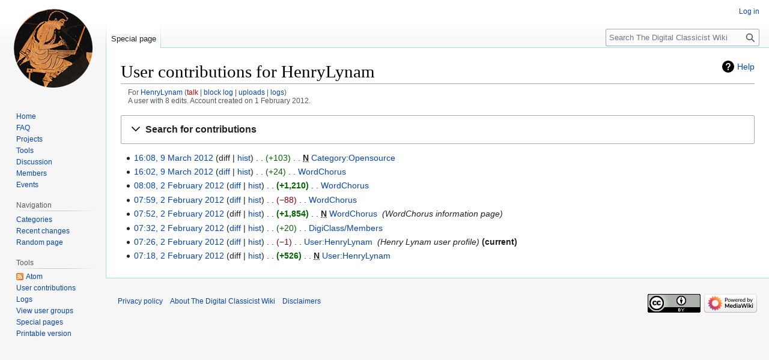

--- FILE ---
content_type: text/html; charset=UTF-8
request_url: https://wiki.digitalclassicist.org/Special:Contributions/HenryLynam
body_size: 7319
content:
<!DOCTYPE html>
<html class="client-nojs" lang="en-GB" dir="ltr">
<head>
<meta charset="UTF-8">
<title>User contributions for HenryLynam - The Digital Classicist Wiki</title>
<script>document.documentElement.className="client-js";RLCONF={"wgBreakFrames":false,"wgSeparatorTransformTable":["",""],"wgDigitTransformTable":["",""],"wgDefaultDateFormat":"dmy","wgMonthNames":["","January","February","March","April","May","June","July","August","September","October","November","December"],"wgRequestId":"4279745c138896abaa8bbd48","wgCanonicalNamespace":"Special","wgCanonicalSpecialPageName":"Contributions","wgNamespaceNumber":-1,"wgPageName":"Special:Contributions/HenryLynam","wgTitle":"Contributions/HenryLynam","wgCurRevisionId":0,"wgRevisionId":0,"wgArticleId":0,"wgIsArticle":false,"wgIsRedirect":false,"wgAction":"view","wgUserName":null,"wgUserGroups":["*"],"wgCategories":[],"wgPageViewLanguage":"en-gb","wgPageContentLanguage":"en-gb","wgPageContentModel":"wikitext","wgRelevantPageName":"Special:Contributions/HenryLynam","wgRelevantArticleId":0,"wgIsProbablyEditable":false,"wgRelevantPageIsProbablyEditable":false,"wgRelevantUserName":"HenryLynam"};RLSTATE={"site.styles":
"ready","user.styles":"ready","user":"ready","user.options":"loading","jquery.makeCollapsible.styles":"ready","mediawiki.interface.helpers.styles":"ready","mediawiki.special":"ready","mediawiki.special.changeslist":"ready","mediawiki.helplink":"ready","oojs-ui-core.styles":"ready","oojs-ui.styles.indicators":"ready","mediawiki.widgets.styles":"ready","oojs-ui-core.icons":"ready","mediawiki.htmlform.ooui.styles":"ready","mediawiki.htmlform.styles":"ready","mediawiki.widgets.DateInputWidget.styles":"ready","mediawiki.pager.styles":"ready","skins.vector.styles.legacy":"ready","mediawiki.feedlink":"ready"};RLPAGEMODULES=["mediawiki.page.ready","mediawiki.special.contributions","mediawiki.htmlform","jquery.makeCollapsible","mediawiki.htmlform.ooui","mediawiki.widgets.UserInputWidget","mediawiki.widgets","oojs-ui-widgets","mediawiki.widgets.DateInputWidget","site","skins.vector.legacy.js"];</script>
<script>(RLQ=window.RLQ||[]).push(function(){mw.loader.impl(function(){return["user.options@12s5i",function($,jQuery,require,module){mw.user.tokens.set({"patrolToken":"+\\","watchToken":"+\\","csrfToken":"+\\"});
}];});});</script>
<link rel="stylesheet" href="/load.php?lang=en-gb&amp;modules=jquery.makeCollapsible.styles%7Cmediawiki.feedlink%2Chelplink%2Cspecial%7Cmediawiki.htmlform.ooui.styles%7Cmediawiki.htmlform.styles%7Cmediawiki.interface.helpers.styles%7Cmediawiki.pager.styles%7Cmediawiki.special.changeslist%7Cmediawiki.widgets.DateInputWidget.styles%7Cmediawiki.widgets.styles%7Coojs-ui-core.icons%2Cstyles%7Coojs-ui.styles.indicators%7Cskins.vector.styles.legacy&amp;only=styles&amp;skin=vector">
<script async="" src="/load.php?lang=en-gb&amp;modules=startup&amp;only=scripts&amp;raw=1&amp;skin=vector"></script>
<meta name="generator" content="MediaWiki 1.41.1">
<meta name="robots" content="noindex,nofollow,max-image-preview:standard">
<meta name="format-detection" content="telephone=no">
<meta name="viewport" content="width=1000">
<link rel="icon" href="/favicon.ico">
<link rel="search" type="application/opensearchdescription+xml" href="/opensearch_desc.php" title="The Digital Classicist Wiki (en-gb)">
<link rel="EditURI" type="application/rsd+xml" href="https://wiki.digitalclassicist.org/api.php?action=rsd">
<link rel="license" href="https://creativecommons.org/licenses/by/4.0/">
<link rel="alternate" type="application/atom+xml" title="‘Special:Contributions/HenryLynam’ Atom feed" href="/api.php?action=feedcontributions&amp;user=HenryLynam&amp;feedformat=atom">
<link rel="alternate" type="application/atom+xml" title="The Digital Classicist Wiki Atom feed" href="/index.php?title=Special:RecentChanges&amp;feed=atom">
</head>
<body class="skin-vector-legacy mediawiki ltr sitedir-ltr mw-hide-empty-elt ns--1 ns-special mw-special-Contributions page-Special_Contributions_HenryLynam rootpage-Special_Contributions_HenryLynam skin-vector action-view"><div id="mw-page-base" class="noprint"></div>
<div id="mw-head-base" class="noprint"></div>
<div id="content" class="mw-body" role="main">
	<a id="top"></a>
	<div id="siteNotice"></div>
	<div class="mw-indicators">
	<div id="mw-indicator-mw-helplink" class="mw-indicator"><a href="https://www.mediawiki.org/wiki/Special:MyLanguage/Help:User_contributions" target="_blank" class="mw-helplink">Help</a></div>
	</div>
	<h1 id="firstHeading" class="firstHeading mw-first-heading">User contributions for HenryLynam</h1>
	<div id="bodyContent" class="vector-body">
		
		<div id="contentSub"><div id="mw-content-subtitle"><div class="mw-contributions-user-tools">For <a href="/User:HenryLynam" title="User:HenryLynam">HenryLynam</a> <span class="mw-changeslist-links"><span><a href="/index.php?title=User_talk:HenryLynam&amp;action=edit&amp;redlink=1" class="new mw-contributions-link-talk" title="User talk:HenryLynam (page does not exist)">talk</a></span> <span><a href="/index.php?title=Special:Log/block&amp;page=User%3AHenryLynam" class="mw-contributions-link-block-log" title="Special:Log/block">block log</a></span> <span><a href="/Special:ListFiles/HenryLynam" class="mw-contributions-link-uploads" title="Special:ListFiles/HenryLynam">uploads</a></span> <span><a href="/Special:Log/HenryLynam" class="mw-contributions-link-logs" title="Special:Log/HenryLynam">logs</a></span></span></div><div class="mw-contributions-editor-info">A user with 8 edits. Account created on 1 February 2012.</div></div></div>
		<div id="contentSub2"></div>
		
		<div id="jump-to-nav"></div>
		<a class="mw-jump-link" href="#mw-head">Jump to navigation</a>
		<a class="mw-jump-link" href="#searchInput">Jump to search</a>
		<div id="mw-content-text" class="mw-body-content"><div class='mw-htmlform-ooui-wrapper oo-ui-layout oo-ui-panelLayout oo-ui-panelLayout-padded oo-ui-panelLayout-framed'><form action='/index.php' method='get' enctype='application/x-www-form-urlencoded' class='mw-htmlform mw-htmlform-ooui oo-ui-layout oo-ui-formLayout'><fieldset class='oo-ui-layout oo-ui-labelElement oo-ui-fieldsetLayout mw-collapsibleFieldsetLayout mw-collapsible mw-collapsed'><legend role='button' class='oo-ui-fieldsetLayout-header mw-collapsible-toggle'><span class='oo-ui-iconElement-icon oo-ui-iconElement-noIcon'></span><span class='oo-ui-labelElement-label'>Search for contributions</span><span class='oo-ui-widget oo-ui-widget-enabled oo-ui-iconElement-icon oo-ui-icon-expand oo-ui-iconElement oo-ui-labelElement-invisible oo-ui-iconWidget'>Expand</span><span class='oo-ui-widget oo-ui-widget-enabled oo-ui-iconElement-icon oo-ui-icon-collapse oo-ui-iconElement oo-ui-labelElement-invisible oo-ui-iconWidget'>Collapse</span></legend><div class='oo-ui-fieldsetLayout-group mw-collapsible-content'><div class='oo-ui-widget oo-ui-widget-enabled'><input type="hidden" value="Special:Contributions" name="title">
<div class='oo-ui-layout oo-ui-panelLayout oo-ui-panelLayout-padded oo-ui-panelLayout-framed'><fieldset class='oo-ui-layout oo-ui-labelElement oo-ui-fieldsetLayout'><legend class='oo-ui-fieldsetLayout-header'><span class='oo-ui-iconElement-icon oo-ui-iconElement-noIcon'></span><span class='oo-ui-labelElement-label'>⧼contribs-top⧽</span></legend><div class='oo-ui-fieldsetLayout-group'><div class='oo-ui-widget oo-ui-widget-enabled'><div id="mw-htmlform-contribs-top"><div data-mw-modules='mediawiki.widgets.UserInputWidget' id='ooui-php-13' class='mw-htmlform-field-HTMLUserTextField mw-htmlform-autoinfuse oo-ui-layout oo-ui-labelElement oo-ui-fieldLayout oo-ui-fieldLayout-align-top' data-ooui='{"_":"mw.htmlform.FieldLayout","fieldWidget":{"tag":"mw-target-user-or-ip"},"align":"top","helpInline":true,"$overlay":true,"label":{"html":"IP address or username:"},"classes":["mw-htmlform-field-HTMLUserTextField","mw-htmlform-autoinfuse"]}'><div class='oo-ui-fieldLayout-body'><span class='oo-ui-fieldLayout-header'><label for='ooui-php-2' class='oo-ui-labelElement-label'>IP address or username:</label></span><div class='oo-ui-fieldLayout-field'><div id='mw-target-user-or-ip' class='oo-ui-widget oo-ui-widget-enabled oo-ui-inputWidget oo-ui-indicatorElement oo-ui-textInputWidget oo-ui-textInputWidget-type-text oo-ui-textInputWidget-php mw-widget-userInputWidget' data-ooui='{"_":"mw.widgets.UserInputWidget","$overlay":true,"name":"target","value":"HenryLynam","inputId":"ooui-php-2","indicator":"required","required":true}'><input type='text' tabindex='0' name='target' value='HenryLynam' required='' id='ooui-php-2' class='oo-ui-inputWidget-input' /><span class='oo-ui-iconElement-icon oo-ui-iconElement-noIcon'></span><span class='oo-ui-indicatorElement-indicator oo-ui-indicator-required'></span></div></div></div></div><div data-mw-modules='mediawiki.widgets' id='ooui-php-14' class='mw-htmlform-field-HTMLSelectNamespace namespaceselector mw-htmlform-autoinfuse oo-ui-layout oo-ui-labelElement oo-ui-fieldLayout oo-ui-fieldLayout-align-top' data-ooui='{"_":"mw.htmlform.FieldLayout","fieldWidget":{"tag":"namespace"},"align":"top","helpInline":true,"$overlay":true,"label":{"html":"Namespace:"},"classes":["mw-htmlform-field-HTMLSelectNamespace","namespaceselector","mw-htmlform-autoinfuse"]}'><div class='oo-ui-fieldLayout-body'><span class='oo-ui-fieldLayout-header'><label for='ooui-php-3' class='oo-ui-labelElement-label'>Namespace:</label></span><div class='oo-ui-fieldLayout-field'><div id='namespace' class='oo-ui-widget oo-ui-widget-enabled oo-ui-inputWidget oo-ui-dropdownInputWidget oo-ui-dropdownInputWidget-php mw-widget-namespaceInputWidget' data-ooui='{"_":"mw.widgets.NamespaceInputWidget","includeAllValue":"all","userLang":false,"exclude":[],"dropdown":{"$overlay":true},"name":"namespace","value":"all","inputId":"ooui-php-3","required":false}'><select tabindex='0' name='namespace' id='ooui-php-3' class='oo-ui-inputWidget-input oo-ui-indicator-down'><option value='all' selected='selected'>all</option><option value='0'>(Main)</option><option value='1'>Talk</option><option value='2'>User</option><option value='3'>User talk</option><option value='4'>Digiclass</option><option value='5'>Digiclass talk</option><option value='6'>File</option><option value='7'>File talk</option><option value='8'>MediaWiki</option><option value='9'>MediaWiki talk</option><option value='10'>Template</option><option value='11'>Template talk</option><option value='12'>Help</option><option value='13'>Help talk</option><option value='14'>Category</option><option value='15'>Category talk</option><option value='2300'>Gadget</option><option value='2301'>Gadget talk</option><option value='2302'>Gadget definition</option><option value='2303'>Gadget definition talk</option></select></div></div></div></div><div id='ooui-php-15' class='mw-htmlform-field-HTMLMultiSelectField  mw-htmlform-flatlist mw-htmlform-hide-if oo-ui-layout oo-ui-fieldLayout oo-ui-fieldLayout-align-top' data-ooui='{"_":"mw.htmlform.FieldLayout","fieldWidget":{"tag":"ooui-php-16"},"align":"top","helpInline":true,"$overlay":true,"condState":{"hide":["===","namespace","all"]},"classes":["mw-htmlform-field-HTMLMultiSelectField"," mw-htmlform-flatlist","mw-htmlform-hide-if"]}'><div class='oo-ui-fieldLayout-body'><span class='oo-ui-fieldLayout-header'><label id='ooui-php-6' class='oo-ui-labelElement-label'></label></span><div class='oo-ui-fieldLayout-field'><div aria-labelledby='ooui-php-6' id='ooui-php-16' class=' mw-htmlform-flatlist oo-ui-widget oo-ui-widget-enabled oo-ui-inputWidget oo-ui-checkboxMultiselectInputWidget' data-ooui='{"_":"OO.ui.CheckboxMultiselectInputWidget","options":[{"data":"nsInvert","label":"Invert selection","disabled":false},{"data":"associated","label":"Associated namespace","disabled":false}],"name":"wpfilters[]","value":[],"classes":[" mw-htmlform-flatlist"]}'><div class='oo-ui-layout oo-ui-labelElement oo-ui-fieldLayout oo-ui-fieldLayout-align-inline'><div class='oo-ui-fieldLayout-body'><span class='oo-ui-fieldLayout-field'><span class='oo-ui-widget oo-ui-widget-enabled oo-ui-inputWidget oo-ui-checkboxInputWidget'><input type='checkbox' tabindex='0' name='wpfilters[]' value='nsInvert' id='ooui-php-4' class='oo-ui-inputWidget-input' /><span class='oo-ui-checkboxInputWidget-checkIcon oo-ui-widget oo-ui-widget-enabled oo-ui-iconElement-icon oo-ui-icon-check oo-ui-iconElement oo-ui-labelElement-invisible oo-ui-iconWidget oo-ui-image-invert'></span></span></span><span class='oo-ui-fieldLayout-header'><label for='ooui-php-4' class='oo-ui-labelElement-label'>Invert selection</label></span></div></div><div class='oo-ui-layout oo-ui-labelElement oo-ui-fieldLayout oo-ui-fieldLayout-align-inline'><div class='oo-ui-fieldLayout-body'><span class='oo-ui-fieldLayout-field'><span class='oo-ui-widget oo-ui-widget-enabled oo-ui-inputWidget oo-ui-checkboxInputWidget'><input type='checkbox' tabindex='0' name='wpfilters[]' value='associated' id='ooui-php-5' class='oo-ui-inputWidget-input' /><span class='oo-ui-checkboxInputWidget-checkIcon oo-ui-widget oo-ui-widget-enabled oo-ui-iconElement-icon oo-ui-icon-check oo-ui-iconElement oo-ui-labelElement-invisible oo-ui-iconWidget oo-ui-image-invert'></span></span></span><span class='oo-ui-fieldLayout-header'><label for='ooui-php-5' class='oo-ui-labelElement-label'>Associated namespace</label></span></div></div></div></div></div></div><div id='ooui-php-17' class='mw-htmlform-field-HTMLTagFilter mw-tagfilter-input mw-htmlform-autoinfuse oo-ui-layout oo-ui-labelElement oo-ui-fieldLayout oo-ui-fieldLayout-align-top' data-ooui='{"_":"mw.htmlform.FieldLayout","fieldWidget":{"tag":"tagfilter"},"align":"top","helpInline":true,"$overlay":true,"label":{"html":"&lt;a href=\"\/Special:Tags\" title=\"Special:Tags\"&gt;Tag&lt;\/a&gt; filter:"},"classes":["mw-htmlform-field-HTMLTagFilter","mw-tagfilter-input","mw-htmlform-autoinfuse"]}'><div class='oo-ui-fieldLayout-body'><span class='oo-ui-fieldLayout-header'><label for='ooui-php-8' class='oo-ui-labelElement-label'><a href="/Special:Tags" title="Special:Tags">Tag</a> filter:</label></span><div class='oo-ui-fieldLayout-field'><div id='tagfilter' class='oo-ui-widget oo-ui-widget-enabled oo-ui-inputWidget oo-ui-textInputWidget oo-ui-textInputWidget-type-text oo-ui-textInputWidget-php oo-ui-comboBoxInputWidget oo-ui-comboBoxInputWidget-php' data-ooui='{"_":"OO.ui.ComboBoxInputWidget","options":[{"data":"mw-blank","label":"Blanking"},{"data":"mw-manual-revert","label":"Manual revert"},{"data":"mw-new-redirect","label":"New redirect"},{"data":"mw-changed-redirect-target","label":"Redirect target changed"},{"data":"mw-removed-redirect","label":"Removed redirect"},{"data":"mw-replace","label":"Replaced"},{"data":"mw-reverted","label":"Reverted"},{"data":"mw-rollback","label":"Rollback"},{"data":"mw-undo","label":"Undo"},{"data":"wikieditor","label":"wikieditor (hidden tag)"}],"$overlay":true,"name":"tagfilter","inputId":"ooui-php-8","required":false}'><input type='text' tabindex='0' name='tagfilter' value='' list='ooui-php-7' id='ooui-php-8' class='oo-ui-inputWidget-input' /><span class='oo-ui-iconElement-icon oo-ui-iconElement-noIcon'></span><span class='oo-ui-indicatorElement-indicator oo-ui-indicatorElement-noIndicator'></span><span class='oo-ui-widget oo-ui-widget-enabled oo-ui-indicatorElement-indicator oo-ui-indicator-down oo-ui-indicatorElement oo-ui-labelElement-invisible oo-ui-indicatorWidget'></span><datalist id='ooui-php-7'><option value='mw-blank'>Blanking</option><option value='mw-manual-revert'>Manual revert</option><option value='mw-new-redirect'>New redirect</option><option value='mw-changed-redirect-target'>Redirect target changed</option><option value='mw-removed-redirect'>Removed redirect</option><option value='mw-replace'>Replaced</option><option value='mw-reverted'>Reverted</option><option value='mw-rollback'>Rollback</option><option value='mw-undo'>Undo</option><option value='wikieditor'>wikieditor (hidden tag)</option></datalist></div></div></div></div><div id='ooui-php-18' class='mw-htmlform-field-HTMLCheckField mw-htmlform-hide-if oo-ui-layout oo-ui-labelElement oo-ui-fieldLayout oo-ui-fieldLayout-align-inline' data-ooui='{"_":"mw.htmlform.FieldLayout","fieldWidget":{"tag":"tagInvert"},"align":"inline","helpInline":true,"$overlay":true,"label":{"html":"Invert selection"},"condState":{"hide":["===","tagfilter",""]},"classes":["mw-htmlform-field-HTMLCheckField","mw-htmlform-hide-if"]}'><div class='oo-ui-fieldLayout-body'><span class='oo-ui-fieldLayout-field'><span id='tagInvert' class='oo-ui-widget oo-ui-widget-enabled oo-ui-inputWidget oo-ui-checkboxInputWidget' data-ooui='{"_":"OO.ui.CheckboxInputWidget","name":"tagInvert","value":"1","inputId":"ooui-php-9","required":false}'><input type='checkbox' tabindex='0' name='tagInvert' value='1' id='ooui-php-9' class='oo-ui-inputWidget-input' /><span class='oo-ui-checkboxInputWidget-checkIcon oo-ui-widget oo-ui-widget-enabled oo-ui-iconElement-icon oo-ui-icon-check oo-ui-iconElement oo-ui-labelElement-invisible oo-ui-iconWidget oo-ui-image-invert'></span></span></span><span class='oo-ui-fieldLayout-header'><label for='ooui-php-9' class='oo-ui-labelElement-label'>Invert selection</label></span></div></div><div id='ooui-php-19' class='mw-htmlform-field-HTMLCheckField oo-ui-layout oo-ui-labelElement oo-ui-fieldLayout oo-ui-fieldLayout-align-inline' data-ooui='{"_":"mw.htmlform.FieldLayout","fieldWidget":{"tag":"mw-show-top-only"},"align":"inline","helpInline":true,"$overlay":true,"label":{"html":"Only show edits that are latest revisions"},"classes":["mw-htmlform-field-HTMLCheckField"]}'><div class='oo-ui-fieldLayout-body'><span class='oo-ui-fieldLayout-field'><span id='mw-show-top-only' class='oo-ui-widget oo-ui-widget-enabled oo-ui-inputWidget oo-ui-checkboxInputWidget' data-ooui='{"_":"OO.ui.CheckboxInputWidget","name":"topOnly","value":"1","inputId":"ooui-php-10","required":false}'><input type='checkbox' tabindex='0' name='topOnly' value='1' id='ooui-php-10' class='oo-ui-inputWidget-input' /><span class='oo-ui-checkboxInputWidget-checkIcon oo-ui-widget oo-ui-widget-enabled oo-ui-iconElement-icon oo-ui-icon-check oo-ui-iconElement oo-ui-labelElement-invisible oo-ui-iconWidget oo-ui-image-invert'></span></span></span><span class='oo-ui-fieldLayout-header'><label for='ooui-php-10' class='oo-ui-labelElement-label'>Only show edits that are latest revisions</label></span></div></div><div id='ooui-php-20' class='mw-htmlform-field-HTMLCheckField oo-ui-layout oo-ui-labelElement oo-ui-fieldLayout oo-ui-fieldLayout-align-inline' data-ooui='{"_":"mw.htmlform.FieldLayout","fieldWidget":{"tag":"mw-show-new-only"},"align":"inline","helpInline":true,"$overlay":true,"label":{"html":"Only show edits that are page creations"},"classes":["mw-htmlform-field-HTMLCheckField"]}'><div class='oo-ui-fieldLayout-body'><span class='oo-ui-fieldLayout-field'><span id='mw-show-new-only' class='oo-ui-widget oo-ui-widget-enabled oo-ui-inputWidget oo-ui-checkboxInputWidget' data-ooui='{"_":"OO.ui.CheckboxInputWidget","name":"newOnly","value":"1","inputId":"ooui-php-11","required":false}'><input type='checkbox' tabindex='0' name='newOnly' value='1' id='ooui-php-11' class='oo-ui-inputWidget-input' /><span class='oo-ui-checkboxInputWidget-checkIcon oo-ui-widget oo-ui-widget-enabled oo-ui-iconElement-icon oo-ui-icon-check oo-ui-iconElement oo-ui-labelElement-invisible oo-ui-iconWidget oo-ui-image-invert'></span></span></span><span class='oo-ui-fieldLayout-header'><label for='ooui-php-11' class='oo-ui-labelElement-label'>Only show edits that are page creations</label></span></div></div><div id='ooui-php-21' class='mw-htmlform-field-HTMLCheckField mw-hide-minor-edits oo-ui-layout oo-ui-labelElement oo-ui-fieldLayout oo-ui-fieldLayout-align-inline' data-ooui='{"_":"mw.htmlform.FieldLayout","fieldWidget":{"tag":"mw-show-new-only"},"align":"inline","helpInline":true,"$overlay":true,"label":{"html":"Hide minor edits"},"classes":["mw-htmlform-field-HTMLCheckField","mw-hide-minor-edits"]}'><div class='oo-ui-fieldLayout-body'><span class='oo-ui-fieldLayout-field'><span id='mw-show-new-only' class='mw-hide-minor-edits oo-ui-widget oo-ui-widget-enabled oo-ui-inputWidget oo-ui-checkboxInputWidget' data-ooui='{"_":"OO.ui.CheckboxInputWidget","name":"hideMinor","value":"1","inputId":"ooui-php-12","required":false,"classes":["mw-hide-minor-edits"]}'><input type='checkbox' tabindex='0' name='hideMinor' value='1' id='ooui-php-12' class='oo-ui-inputWidget-input' /><span class='oo-ui-checkboxInputWidget-checkIcon oo-ui-widget oo-ui-widget-enabled oo-ui-iconElement-icon oo-ui-icon-check oo-ui-iconElement oo-ui-labelElement-invisible oo-ui-iconWidget oo-ui-image-invert'></span></span></span><span class='oo-ui-fieldLayout-header'><label for='ooui-php-12' class='oo-ui-labelElement-label'>Hide minor edits</label></span></div></div></div></div></div></fieldset></div><div class='oo-ui-layout oo-ui-panelLayout oo-ui-panelLayout-padded oo-ui-panelLayout-framed'><fieldset class='oo-ui-layout oo-ui-labelElement oo-ui-fieldsetLayout'><legend class='oo-ui-fieldsetLayout-header'><span class='oo-ui-iconElement-icon oo-ui-iconElement-noIcon'></span><span class='oo-ui-labelElement-label'>⧼contribs-date⧽</span></legend><div class='oo-ui-fieldsetLayout-group'><div class='oo-ui-widget oo-ui-widget-enabled'><div id="mw-htmlform-contribs-date"><div data-mw-modules='mediawiki.widgets.DateInputWidget' id='ooui-php-24' class='mw-htmlform-field-HTMLDateTimeField  mw-htmlform-datetime-field mw-htmlform-autoinfuse oo-ui-layout oo-ui-labelElement oo-ui-fieldLayout oo-ui-fieldLayout-align-top' data-ooui='{"_":"mw.htmlform.FieldLayout","fieldWidget":{"tag":"mw-date-start"},"align":"top","helpInline":true,"$overlay":true,"label":{"html":"From date:"},"classes":["mw-htmlform-field-HTMLDateTimeField"," mw-htmlform-datetime-field","mw-htmlform-autoinfuse"]}'><div class='oo-ui-fieldLayout-body'><span class='oo-ui-fieldLayout-header'><label for='ooui-php-22' class='oo-ui-labelElement-label'>From date:</label></span><div class='oo-ui-fieldLayout-field'><div id='mw-date-start' class='oo-ui-widget oo-ui-widget-enabled oo-ui-inputWidget oo-ui-textInputWidget oo-ui-textInputWidget-type-text oo-ui-textInputWidget-php mw-widget-dateInputWidget' data-ooui='{"_":"mw.widgets.DateInputWidget","longDisplayFormat":false,"precision":"day","$overlay":true,"placeholder":"YYYY-MM-DD","name":"start","inputId":"ooui-php-22","required":false}'><input type='date' tabindex='0' name='start' value='' placeholder='YYYY-MM-DD' id='ooui-php-22' class='oo-ui-inputWidget-input' /><span class='oo-ui-iconElement-icon oo-ui-iconElement-noIcon'></span><span class='oo-ui-indicatorElement-indicator oo-ui-indicatorElement-noIndicator'></span></div></div></div></div><div data-mw-modules='mediawiki.widgets.DateInputWidget' id='ooui-php-25' class='mw-htmlform-field-HTMLDateTimeField  mw-htmlform-datetime-field mw-htmlform-autoinfuse oo-ui-layout oo-ui-labelElement oo-ui-fieldLayout oo-ui-fieldLayout-align-top' data-ooui='{"_":"mw.htmlform.FieldLayout","fieldWidget":{"tag":"mw-date-end"},"align":"top","helpInline":true,"$overlay":true,"label":{"html":"To date:"},"classes":["mw-htmlform-field-HTMLDateTimeField"," mw-htmlform-datetime-field","mw-htmlform-autoinfuse"]}'><div class='oo-ui-fieldLayout-body'><span class='oo-ui-fieldLayout-header'><label for='ooui-php-23' class='oo-ui-labelElement-label'>To date:</label></span><div class='oo-ui-fieldLayout-field'><div id='mw-date-end' class='oo-ui-widget oo-ui-widget-enabled oo-ui-inputWidget oo-ui-textInputWidget oo-ui-textInputWidget-type-text oo-ui-textInputWidget-php mw-widget-dateInputWidget' data-ooui='{"_":"mw.widgets.DateInputWidget","longDisplayFormat":false,"precision":"day","$overlay":true,"placeholder":"YYYY-MM-DD","name":"end","inputId":"ooui-php-23","required":false}'><input type='date' tabindex='0' name='end' value='' placeholder='YYYY-MM-DD' id='ooui-php-23' class='oo-ui-inputWidget-input' /><span class='oo-ui-iconElement-icon oo-ui-iconElement-noIcon'></span><span class='oo-ui-indicatorElement-indicator oo-ui-indicatorElement-noIndicator'></span></div></div></div></div></div></div></div></fieldset></div>
<input id="mw-input-limit" name="limit" type="hidden" value="50">
<div class="mw-htmlform-submit-buttons">
<span id='ooui-php-26' class='mw-htmlform-submit oo-ui-widget oo-ui-widget-enabled oo-ui-inputWidget oo-ui-buttonElement oo-ui-buttonElement-framed oo-ui-labelElement oo-ui-flaggedElement-primary oo-ui-flaggedElement-progressive oo-ui-buttonInputWidget' data-ooui='{"_":"OO.ui.ButtonInputWidget","type":"submit","value":"Search","label":"Search","flags":["primary","progressive"],"classes":["mw-htmlform-submit"]}'><button type='submit' tabindex='0' value='Search' class='oo-ui-inputWidget-input oo-ui-buttonElement-button'><span class='oo-ui-iconElement-icon oo-ui-iconElement-noIcon oo-ui-image-invert'></span><span class='oo-ui-labelElement-label'>Search</span><span class='oo-ui-indicatorElement-indicator oo-ui-indicatorElement-noIndicator oo-ui-image-invert'></span></button></span></div>
</div></div></fieldset></form></div><section class='mw-pager-body'>
<h4 class="mw-index-pager-list-header-first mw-index-pager-list-header">9 March 2012</h4><ul class="mw-contributions-list">
<li data-mw-revid="3730"><span class="mw-changeslist-time">16:08</span><a href="/index.php?title=Category:Opensource&amp;oldid=3730" class="mw-changeslist-date" title="Category:Opensource">16:08, 9 March 2012</a>
<span class="mw-changeslist-links"><span>diff</span> <span><a href="/index.php?title=Category:Opensource&amp;action=history" class="mw-changeslist-history" title="Category:Opensource">hist</a></span></span> <span class="mw-changeslist-separator"></span> <span dir="ltr" class="mw-plusminus-pos mw-diff-bytes" title="103 bytes after change">+103</span>‎ <span class="mw-changeslist-separator"></span> <abbr class="newpage" title="This edit created a new page">N</abbr>
<a href="/Category:Opensource" class="mw-contributions-title" title="Category:Opensource">Category:Opensource</a>
‎<span class="comment mw-comment-none">No edit summary</span>


</li>
<li data-mw-revid="3729"><span class="mw-changeslist-time">16:02</span><a href="/index.php?title=WordChorus&amp;oldid=3729" class="mw-changeslist-date" title="WordChorus">16:02, 9 March 2012</a>
<span class="mw-changeslist-links"><span><a href="/index.php?title=WordChorus&amp;diff=prev&amp;oldid=3729" class="mw-changeslist-diff" title="WordChorus">diff</a></span> <span><a href="/index.php?title=WordChorus&amp;action=history" class="mw-changeslist-history" title="WordChorus">hist</a></span></span> <span class="mw-changeslist-separator"></span> <span dir="ltr" class="mw-plusminus-pos mw-diff-bytes" title="3,000 bytes after change">+24</span>‎ <span class="mw-changeslist-separator"></span> 
<a href="/WordChorus" class="mw-contributions-title" title="WordChorus">WordChorus</a>
‎<span class="comment mw-comment-none">No edit summary</span>


</li>
</ul><h4 class="mw-index-pager-list-header">2 February 2012</h4><ul class="mw-contributions-list">
<li data-mw-revid="3700"><span class="mw-changeslist-time">08:08</span><a href="/index.php?title=WordChorus&amp;oldid=3700" class="mw-changeslist-date" title="WordChorus">08:08, 2 February 2012</a>
<span class="mw-changeslist-links"><span><a href="/index.php?title=WordChorus&amp;diff=prev&amp;oldid=3700" class="mw-changeslist-diff" title="WordChorus">diff</a></span> <span><a href="/index.php?title=WordChorus&amp;action=history" class="mw-changeslist-history" title="WordChorus">hist</a></span></span> <span class="mw-changeslist-separator"></span> <strong dir="ltr" class="mw-plusminus-pos mw-diff-bytes" title="2,976 bytes after change">+1,210</strong>‎ <span class="mw-changeslist-separator"></span> 
<a href="/WordChorus" class="mw-contributions-title" title="WordChorus">WordChorus</a>
‎<span class="comment mw-comment-none">No edit summary</span>


</li>
<li data-mw-revid="3699"><span class="mw-changeslist-time">07:59</span><a href="/index.php?title=WordChorus&amp;oldid=3699" class="mw-changeslist-date" title="WordChorus">07:59, 2 February 2012</a>
<span class="mw-changeslist-links"><span><a href="/index.php?title=WordChorus&amp;diff=prev&amp;oldid=3699" class="mw-changeslist-diff" title="WordChorus">diff</a></span> <span><a href="/index.php?title=WordChorus&amp;action=history" class="mw-changeslist-history" title="WordChorus">hist</a></span></span> <span class="mw-changeslist-separator"></span> <span dir="ltr" class="mw-plusminus-neg mw-diff-bytes" title="1,766 bytes after change">−88</span>‎ <span class="mw-changeslist-separator"></span> 
<a href="/WordChorus" class="mw-contributions-title" title="WordChorus">WordChorus</a>
‎<span class="comment mw-comment-none">No edit summary</span>


</li>
<li data-mw-revid="3698"><span class="mw-changeslist-time">07:52</span><a href="/index.php?title=WordChorus&amp;oldid=3698" class="mw-changeslist-date" title="WordChorus">07:52, 2 February 2012</a>
<span class="mw-changeslist-links"><span>diff</span> <span><a href="/index.php?title=WordChorus&amp;action=history" class="mw-changeslist-history" title="WordChorus">hist</a></span></span> <span class="mw-changeslist-separator"></span> <strong dir="ltr" class="mw-plusminus-pos mw-diff-bytes" title="1,854 bytes after change">+1,854</strong>‎ <span class="mw-changeslist-separator"></span> <abbr class="newpage" title="This edit created a new page">N</abbr>
<a href="/WordChorus" class="mw-contributions-title" title="WordChorus">WordChorus</a>
‎ <span class="comment comment--without-parentheses">WordChorus information page</span>


</li>
<li data-mw-revid="3697"><span class="mw-changeslist-time">07:32</span><a href="/index.php?title=DigiClass/Members&amp;oldid=3697" class="mw-changeslist-date" title="DigiClass/Members">07:32, 2 February 2012</a>
<span class="mw-changeslist-links"><span><a href="/index.php?title=DigiClass/Members&amp;diff=prev&amp;oldid=3697" class="mw-changeslist-diff" title="DigiClass/Members">diff</a></span> <span><a href="/index.php?title=DigiClass/Members&amp;action=history" class="mw-changeslist-history" title="DigiClass/Members">hist</a></span></span> <span class="mw-changeslist-separator"></span> <span dir="ltr" class="mw-plusminus-pos mw-diff-bytes" title="4,805 bytes after change">+20</span>‎ <span class="mw-changeslist-separator"></span> 
<a href="/DigiClass/Members" class="mw-contributions-title" title="DigiClass/Members">DigiClass/Members</a>
‎<span class="comment mw-comment-none">No edit summary</span>


</li>
<li data-mw-revid="3696" class="mw-contributions-current"><span class="mw-changeslist-time">07:26</span><a href="/index.php?title=User:HenryLynam&amp;oldid=3696" class="mw-changeslist-date" title="User:HenryLynam">07:26, 2 February 2012</a>
<span class="mw-changeslist-links"><span><a href="/index.php?title=User:HenryLynam&amp;diff=prev&amp;oldid=3696" class="mw-changeslist-diff" title="User:HenryLynam">diff</a></span> <span><a href="/index.php?title=User:HenryLynam&amp;action=history" class="mw-changeslist-history" title="User:HenryLynam">hist</a></span></span> <span class="mw-changeslist-separator"></span> <span dir="ltr" class="mw-plusminus-neg mw-diff-bytes" title="525 bytes after change">−1</span>‎ <span class="mw-changeslist-separator"></span> 
<a href="/User:HenryLynam" class="mw-contributions-title" title="User:HenryLynam">User:HenryLynam</a>
‎ <span class="comment comment--without-parentheses">Henry Lynam user profile</span>
<span class="mw-uctop">current</span>

</li>
<li data-mw-revid="3695"><span class="mw-changeslist-time">07:18</span><a href="/index.php?title=User:HenryLynam&amp;oldid=3695" class="mw-changeslist-date" title="User:HenryLynam">07:18, 2 February 2012</a>
<span class="mw-changeslist-links"><span>diff</span> <span><a href="/index.php?title=User:HenryLynam&amp;action=history" class="mw-changeslist-history" title="User:HenryLynam">hist</a></span></span> <span class="mw-changeslist-separator"></span> <strong dir="ltr" class="mw-plusminus-pos mw-diff-bytes" title="526 bytes after change">+526</strong>‎ <span class="mw-changeslist-separator"></span> <abbr class="newpage" title="This edit created a new page">N</abbr>
<a href="/User:HenryLynam" class="mw-contributions-title" title="User:HenryLynam">User:HenryLynam</a>
‎<span class="comment mw-comment-none">No edit summary</span>


</li>
</ul></section>

<div class="printfooter" data-nosnippet="">Retrieved from ‘<a dir="ltr" href="https://wiki.digitalclassicist.org/Special:Contributions/HenryLynam">https://wiki.digitalclassicist.org/Special:Contributions/HenryLynam</a>’</div></div>
		<div id="catlinks" class="catlinks catlinks-allhidden" data-mw="interface"></div>
	</div>
</div>

<div id="mw-navigation">
	<h2>Navigation menu</h2>
	<div id="mw-head">
		
<nav id="p-personal" class="vector-menu mw-portlet mw-portlet-personal vector-user-menu-legacy" aria-labelledby="p-personal-label" role="navigation"  >
	<h3
		id="p-personal-label"
		
		class="vector-menu-heading "
	>
		<span class="vector-menu-heading-label">Personal tools</span>
	</h3>
	<div class="vector-menu-content">
		
		<ul class="vector-menu-content-list">
			
			<li id="pt-login" class="mw-list-item"><a href="/index.php?title=Special:UserLogin&amp;returnto=Special%3AContributions%2FHenryLynam" title="You are encouraged to log in; however, it is not mandatory [o]" accesskey="o"><span>Log in</span></a></li>
		</ul>
		
	</div>
</nav>

		<div id="left-navigation">
			
<nav id="p-namespaces" class="vector-menu mw-portlet mw-portlet-namespaces vector-menu-tabs vector-menu-tabs-legacy" aria-labelledby="p-namespaces-label" role="navigation"  >
	<h3
		id="p-namespaces-label"
		
		class="vector-menu-heading "
	>
		<span class="vector-menu-heading-label">Namespaces</span>
	</h3>
	<div class="vector-menu-content">
		
		<ul class="vector-menu-content-list">
			
			<li id="ca-nstab-special" class="selected mw-list-item"><a href="/Special:Contributions/HenryLynam" title="This is a special page, and it cannot be edited"><span>Special page</span></a></li>
		</ul>
		
	</div>
</nav>

			
<nav id="p-variants" class="vector-menu mw-portlet mw-portlet-variants emptyPortlet vector-menu-dropdown" aria-labelledby="p-variants-label" role="navigation"  >
	<input type="checkbox"
		id="p-variants-checkbox"
		role="button"
		aria-haspopup="true"
		data-event-name="ui.dropdown-p-variants"
		class="vector-menu-checkbox"
		aria-labelledby="p-variants-label"
	/>
	<label
		id="p-variants-label"
		
		class="vector-menu-heading "
	>
		<span class="vector-menu-heading-label">British English</span>
	</label>
	<div class="vector-menu-content">
		
		<ul class="vector-menu-content-list">
			
			
		</ul>
		
	</div>
</nav>

		</div>
		<div id="right-navigation">
			
<nav id="p-views" class="vector-menu mw-portlet mw-portlet-views emptyPortlet vector-menu-tabs vector-menu-tabs-legacy" aria-labelledby="p-views-label" role="navigation"  >
	<h3
		id="p-views-label"
		
		class="vector-menu-heading "
	>
		<span class="vector-menu-heading-label">Views</span>
	</h3>
	<div class="vector-menu-content">
		
		<ul class="vector-menu-content-list">
			
			
		</ul>
		
	</div>
</nav>

			
<nav id="p-cactions" class="vector-menu mw-portlet mw-portlet-cactions emptyPortlet vector-menu-dropdown" aria-labelledby="p-cactions-label" role="navigation"  title="More options" >
	<input type="checkbox"
		id="p-cactions-checkbox"
		role="button"
		aria-haspopup="true"
		data-event-name="ui.dropdown-p-cactions"
		class="vector-menu-checkbox"
		aria-labelledby="p-cactions-label"
	/>
	<label
		id="p-cactions-label"
		
		class="vector-menu-heading "
	>
		<span class="vector-menu-heading-label">More</span>
	</label>
	<div class="vector-menu-content">
		
		<ul class="vector-menu-content-list">
			
			
		</ul>
		
	</div>
</nav>

			
<div id="p-search" role="search" class="vector-search-box-vue  vector-search-box-show-thumbnail vector-search-box-auto-expand-width vector-search-box">
	<h3 >Search</h3>
	<form action="/index.php" id="searchform" class="vector-search-box-form">
		<div id="simpleSearch"
			class="vector-search-box-inner"
			 data-search-loc="header-navigation">
			<input class="vector-search-box-input"
				 type="search" name="search" placeholder="Search The Digital Classicist Wiki" aria-label="Search The Digital Classicist Wiki" autocapitalize="sentences" title="Search The Digital Classicist Wiki [f]" accesskey="f" id="searchInput"
			>
			<input type="hidden" name="title" value="Special:Search">
			<input id="mw-searchButton"
				 class="searchButton mw-fallbackSearchButton" type="submit" name="fulltext" title="Search pages for this text" value="Search">
			<input id="searchButton"
				 class="searchButton" type="submit" name="go" title="Go to a page with this exact name if it exists" value="Go">
		</div>
	</form>
</div>

		</div>
	</div>
	
<div id="mw-panel" class="vector-legacy-sidebar">
	<div id="p-logo" role="banner">
		<a class="mw-wiki-logo" href="/Main_Page"
			title="Visit the main page"></a>
	</div>
	
<nav id="p-digitalclassicist" class="vector-menu mw-portlet mw-portlet-digitalclassicist vector-menu-portal portal" aria-labelledby="p-digitalclassicist-label" role="navigation"  >
	<h3
		id="p-digitalclassicist-label"
		
		class="vector-menu-heading "
	>
		<span class="vector-menu-heading-label">digitalclassicist</span>
	</h3>
	<div class="vector-menu-content">
		
		<ul class="vector-menu-content-list">
			
			<li id="n-Home" class="mw-list-item"><a href="/Main_Page"><span>Home</span></a></li><li id="n-FAQ" class="mw-list-item"><a href="/Category:FAQ"><span>FAQ</span></a></li><li id="n-Projects" class="mw-list-item"><a href="/Category:Projects"><span>Projects</span></a></li><li id="n-Tools" class="mw-list-item"><a href="/Category:Tools"><span>Tools</span></a></li><li id="n-Discussion" class="mw-list-item"><a href="/Digital_Classicist_discussion_list"><span>Discussion</span></a></li><li id="n-Members" class="mw-list-item"><a href="/DigiClass/Members"><span>Members</span></a></li><li id="n-Events" class="mw-list-item"><a href="http://www.digitalclassicist.org/wip/index.html" rel="nofollow"><span>Events</span></a></li>
		</ul>
		
	</div>
</nav>

	
<nav id="p-navigation" class="vector-menu mw-portlet mw-portlet-navigation vector-menu-portal portal" aria-labelledby="p-navigation-label" role="navigation"  >
	<h3
		id="p-navigation-label"
		
		class="vector-menu-heading "
	>
		<span class="vector-menu-heading-label">Navigation</span>
	</h3>
	<div class="vector-menu-content">
		
		<ul class="vector-menu-content-list">
			
			<li id="n-Categories" class="mw-list-item"><a href="/Special:Categories"><span>Categories</span></a></li><li id="n-recentchanges" class="mw-list-item"><a href="/Special:RecentChanges" title="A list of recent changes in the wiki [r]" accesskey="r"><span>Recent changes</span></a></li><li id="n-randompage" class="mw-list-item"><a href="/Special:Random" title="Load a random page [x]" accesskey="x"><span>Random page</span></a></li>
		</ul>
		
	</div>
</nav>

<nav id="p-tb" class="vector-menu mw-portlet mw-portlet-tb vector-menu-portal portal" aria-labelledby="p-tb-label" role="navigation"  >
	<h3
		id="p-tb-label"
		
		class="vector-menu-heading "
	>
		<span class="vector-menu-heading-label">Tools</span>
	</h3>
	<div class="vector-menu-content">
		
		<ul class="vector-menu-content-list">
			
			<li id="feedlinks" class="mw-list-item"><a href="/api.php?action=feedcontributions&amp;user=HenryLynam&amp;feedformat=atom" id="feed-atom" rel="alternate" type="application/atom+xml" class="feedlink" title="Atom feed for this page"><span>Atom</span></a></li><li id="t-contributions" class="mw-list-item"><a href="/Special:Contributions/HenryLynam" title="A list of contributions by this user"><span>User contributions</span></a></li><li id="t-log" class="mw-list-item"><a href="/Special:Log/HenryLynam"><span>Logs</span></a></li><li id="t-userrights" class="mw-list-item"><a href="/Special:UserRights/HenryLynam"><span>View user groups</span></a></li><li id="t-specialpages" class="mw-list-item"><a href="/Special:SpecialPages" title="A list of all special pages [q]" accesskey="q"><span>Special pages</span></a></li><li id="t-print" class="mw-list-item"><a href="javascript:print();" rel="alternate" title="Printable version of this page [p]" accesskey="p"><span>Printable version</span></a></li>
		</ul>
		
	</div>
</nav>

	
</div>

</div>

<footer id="footer" class="mw-footer" role="contentinfo" >
	<ul id="footer-info">
</ul>

	<ul id="footer-places">
	<li id="footer-places-privacy"><a href="/Digiclass:Privacy_policy">Privacy policy</a></li>
	<li id="footer-places-about"><a href="/Digiclass:About">About The Digital Classicist Wiki</a></li>
	<li id="footer-places-disclaimers"><a href="/Digiclass:General_disclaimer">Disclaimers</a></li>
</ul>

	<ul id="footer-icons" class="noprint">
	<li id="footer-copyrightico"><a href="https://creativecommons.org/licenses/by/4.0/"><img src="/resources/assets/licenses/cc-by.png" alt="Creative Commons Attribution" width="88" height="31" loading="lazy"></a></li>
	<li id="footer-poweredbyico"><a href="https://www.mediawiki.org/"><img src="/resources/assets/poweredby_mediawiki_88x31.png" alt="Powered by MediaWiki" srcset="/resources/assets/poweredby_mediawiki_132x47.png 1.5x, /resources/assets/poweredby_mediawiki_176x62.png 2x" width="88" height="31" loading="lazy"></a></li>
</ul>

</footer>

<script>(RLQ=window.RLQ||[]).push(function(){mw.config.set({"wgBackendResponseTime":521});});</script>
</body>
</html>